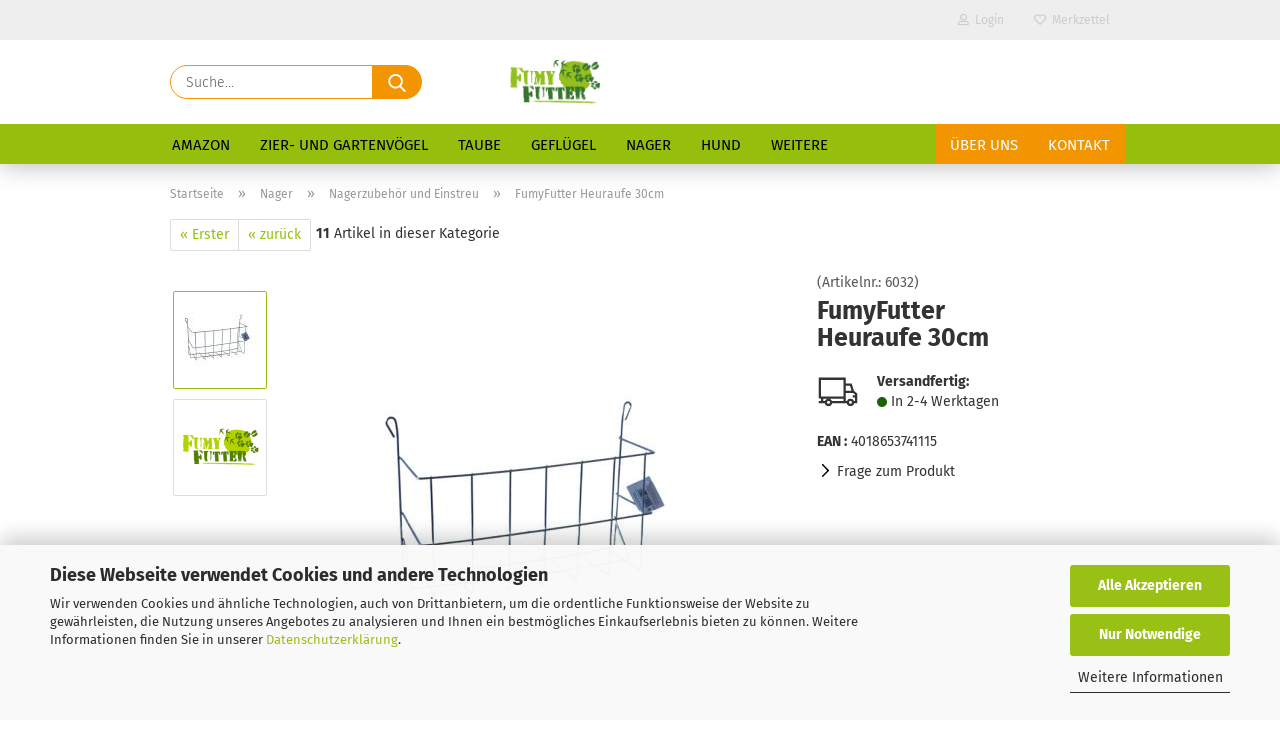

--- FILE ---
content_type: text/html; charset=utf-8
request_url: https://www.fumyfutter.de/fumyfutter-heuraufe-30cm.html
body_size: 21700
content:





	<!DOCTYPE html>
	<html xmlns="http://www.w3.org/1999/xhtml" dir="ltr" lang="de">
		
			<head>
				
					
					<!--

					=========================================================
					Shopsoftware by Gambio GmbH (c) 2005-2021 [www.gambio.de]
					=========================================================

					Gambio GmbH offers you highly scalable E-Commerce-Solutions and Services.
					The Shopsoftware is redistributable under the GNU General Public License (Version 2) [http://www.gnu.org/licenses/gpl-2.0.html].
					based on: E-Commerce Engine Copyright (c) 2006 xt:Commerce, created by Mario Zanier & Guido Winger and licensed under GNU/GPL.
					Information and contribution at http://www.xt-commerce.com

					=========================================================
					Please visit our website: www.gambio.de
					=========================================================

					-->
				

                
    

                    
                

				
					<meta name="viewport" content="width=device-width, initial-scale=1, minimum-scale=1.0" />
				

				
					<meta http-equiv="Content-Type" content="text/html; charset=utf-8" />
		<meta name="language" content="de" />
		<meta name='author' content='Fumy GmbH,Höchstadt,Stephan Fumy' />
		<meta name='google-site-verification' content='lL0TuDUEcFEapfX7QFuHDZn-AmPxExC7ysLT1CmmbHQ' />
		<meta name='page-topic' content='Tierfutter,Tierzubehör,Petshop' />
		<meta name="keywords" content="Taubenfutter,Hühnerfutter,Online,Shop,kaufen,bestellen" />
		<meta name="description" content="Online Shop für Tiernahrung und Tierzubehör." />
		<title>Alles für Dein Tier - FumyFutter Heuraufe 30cm</title>
		<meta property="og:title" content="FumyFutter Heuraufe 30cm" />
		<meta property="og:site_name" content="FumyFutter.de" />
		<meta property="og:locale" content="de_DE" />
		<meta property="og:type" content="product" />
		<meta property="og:description" content="FumyFutter kleine Futterraufe aus Metall

Mit gebogenen Enden für leichte Anbringung an einer Holzwand im Stall.
Abmessungen: (B)30 x (T)10 x (H)15 cm

Artikelnummer:
6032" />
		<meta property="og:image" content="https://www.fumyfutter.de/images/product_images/info_images/6032.jpg" />
		<meta property="og:image" content="https://www.fumyfutter.de/images/product_images/info_images/Fumy-Futter-Logo_Produkt.png" />

				

								
									

				
					<base href="https://www.fumyfutter.de/" />
				

				
											
							<link rel="shortcut icon" href="https://www.fumyfutter.de/images/logos/favicon.ico" type="image/x-icon" />
						
									

				
									

				
					                        
                            <link id="main-css" type="text/css" rel="stylesheet" href="public/theme/styles/system/main.min.css?bust=1768912864" />
                        
									

				
					<meta name="robots" content="index,follow" />
		<link rel="canonical" href="https://www.fumyfutter.de/fumyfutter-heuraufe-30cm.html" />
		<meta property="og:url" content="https://www.fumyfutter.de/fumyfutter-heuraufe-30cm.html">
		<meta name="google-site-verification" content="BM3LgtXVQymIlMJPemllQxh8kZGCAtpWhB00NEU8IzE" />
				

				
									

			</head>
		
		
			<body class="page-product-info"
				  data-gambio-namespace="https://www.fumyfutter.de/public/theme/javascripts/system"
				  data-jse-namespace="https://www.fumyfutter.de/JSEngine/build"
				  data-gambio-controller="initialize"
				  data-gambio-widget="input_number responsive_image_loader transitions header image_maps modal history dropdown core_workarounds anchor"
				  data-input_number-separator=","
					>

				
					
				

				
									

				
									
		




	



	
		<div id="outer-wrapper" >
			
				<header id="header" class="navbar">
					
                







    <div id="topbar-container">

        
                    

        
            <div class="navbar-topbar">
                
                    <nav data-gambio-widget="menu link_crypter" data-menu-switch-element-position="false" data-menu-events='{"desktop": ["click"], "mobile": ["click"]}' data-menu-ignore-class="dropdown-menu">
                        <ul class="nav navbar-nav navbar-right">

                            <li class="navbar-topbar-item">
                                <ul id="secondaryNavigation" class="nav navbar-nav ignore-menu">
                                                                    </ul>

                                <script id="secondaryNavigation-menu-template" type="text/mustache">
                                    
                                        <ul id="secondaryNavigation" class="nav navbar-nav">
                                            <li v-for="(item, index) in items" class="navbar-topbar-item hidden-xs content-manager-item">
                                                <a href="javascript:;" :title="item.title" @click="goTo(item.content)">
                                                    <span class="fa fa-arrow-circle-right visble-xs-block"></span>
                                                    {{item.title}}
                                                </a>
                                            </li>
                                        </ul>
                                    
                                </script>
                            </li>

                            
                                                            

                            
                                                            

                            
                                                            

                            
                                                            

                            
                                                            

                            
                            
                                                                    
                                        <li class="dropdown navbar-topbar-item first">
                                            <a title="Anmeldung" href="/fumyfutter-heuraufe-30cm.html#" class="dropdown-toggle" data-toggle-hover="dropdown">
                                                
                                                                                                            
                                                            <span class="fa fa-user-o"></span>
                                                        
                                                                                                    

                                                &nbsp;Login
                                            </a>
                                            




	<ul class="dropdown-menu dropdown-menu-login arrow-top">
		
			<li class="arrow"></li>
		
		
		
			<li class="dropdown-header hidden-xs">Login</li>
		
		
		
			<li>
				<form action="https://www.fumyfutter.de/login.php?action=process" method="post" class="form-horizontal">
					<input type="hidden" name="return_url" value="https://www.fumyfutter.de/fumyfutter-heuraufe-30cm.html">
					<input type="hidden" name="return_url_hash" value="00b51aa0b9d2dca6a63955bcb15ba9fc1ffb82446b5429877d4c5cd790107ba3">
					
						<div class="form-group">
                            <label for="box-login-dropdown-login-username" class="form-control sr-only">E-Mail</label>
							<input
                                autocomplete="username"
                                type="email"
                                id="box-login-dropdown-login-username"
                                class="form-control"
                                placeholder="E-Mail"
                                name="email_address"
                                aria-label="E-Mail"
                                oninput="this.setCustomValidity('')"
                                oninvalid="this.setCustomValidity('Bitte geben Sie eine korrekte Emailadresse ein')"
                            />
						</div>
					
					
                        <div class="form-group password-form-field" data-gambio-widget="show_password">
                            <label for="box-login-dropdown-login-password" class="form-control sr-only">Passwort</label>
                            <input autocomplete="current-password" type="password" id="box-login-dropdown-login-password" class="form-control" placeholder="Passwort" name="password" />
                            <button class="btn show-password hidden" type="button">
                                <i class="fa fa-eye" aria-hidden="true"></i>
                                <span class="sr-only">Toggle Password View</span>
                            </button>
                        </div>
					
					
						<div class="dropdown-footer row">
							
	
								
									<input type="submit" class="btn btn-primary btn-block" value="Anmelden" />
								
								<ul>
									
										<li>
											<a title="Konto erstellen" href="https://www.fumyfutter.de/shop.php?do=CreateRegistree">
												Konto erstellen
											</a>
										</li>
									
									
										<li>
											<a title="Passwort vergessen?" href="https://www.fumyfutter.de/password_double_opt.php">
												Passwort vergessen?
											</a>
										</li>
									
								</ul>
							
	

	
						</div>
					
				</form>
			</li>
		
	</ul>


                                        </li>
                                    
                                                            

                            
                                                                    
                                        <li class="navbar-topbar-item">
                                            <a href="https://www.fumyfutter.de/wish_list.php" title="Merkzettel anzeigen">
                                                
                                                                                                            
                                                            <span class="fa fa-heart-o"></span>
                                                        
                                                                                                    

                                                &nbsp;Merkzettel
                                            </a>
                                        </li>
                                    
                                                            

                            
                        </ul>
                    </nav>
                
            </div>
        
    </div>

    


    <div class="inside">

    <div class="row">

        
                






	<div class="navbar-search collapse">

		
			<form role="search" action="advanced_search_result.php" method="get" data-gambio-widget="live_search">

				<div class="navbar-search-input-group input-group">
					<input type="text" id="search-field-input" name="keywords" placeholder="Suche..." class="form-control search-input" autocomplete="off" />
					
						<button aria-label="Suche..." type="submit">
							<img src="public/theme/images/svgs/search.svg" class="gx-search-input svg--inject" alt="search icon">
						</button>
					
                    <label for="search-field-input" class="control-label sr-only">Suche...</label>
					

				</div>


									<input type="hidden" value="1" name="inc_subcat" />
				
				<div class="search-result-container"></div>

			</form>
		
	</div>


                

        
                                                
            <div class="navbar-header">
                                
                	
		<a class="navbar-brand" href="https://www.fumyfutter.de/" title="FumyFutter.de">
			<img id="main-header-logo" class="img-responsive" src="https://www.fumyfutter.de/images/logos/Fumy%20Futter%20Logo%204K.png" alt="FumyFutter.de-Logo">
		</a>
	
                
                                
                
	
	
		
	
				<button type="button" class="navbar-toggle cart-icon" data-toggle="cart">
			<svg width="24" xmlns="http://www.w3.org/2000/svg" viewBox="0 0 40 40"><defs><style>.cls-1{fill:none;}</style></defs><title>cart</title><g id="Ebene_2" data-name="Ebene 2"><g id="Ebene_1-2" data-name="Ebene 1"><path d="M31,13.66a1.08,1.08,0,0,0-1.07-1H26.08V11.28a6.31,6.31,0,0,0-12.62,0v1.36H9.27a1,1,0,0,0-1,1L5.21,32A3.8,3.8,0,0,0,9,35.8H30.19A3.8,3.8,0,0,0,34,31.94Zm-15.42-1V11.28a4.2,4.2,0,0,1,8.39,0v1.35Zm-1.06,5.59a1.05,1.05,0,0,0,1.06-1.06v-2.4H24v2.4a1.06,1.06,0,0,0,2.12,0v-2.4h2.84L31.86,32a1.68,1.68,0,0,1-1.67,1.68H9a1.67,1.67,0,0,1-1.68-1.61l2.94-17.31h3.19v2.4A1.06,1.06,0,0,0,14.51,18.22Z"/></g></g></svg>
			<span class="cart-products-count hidden">
            0
        </span>
		</button>
	

                
            </div>
        

        
                

        
                

    </div>

</div>
    
    <div id="offcanvas-cart-overlay"></div>
    <div id="offcanvas-cart-content">

        <button aria-label="Warenkorb schließen" data-toggle="cart" class="offcanvas-cart-close c-hamburger c-hamburger--htx">
            <span></span>
            Menü
        </button>
        <!-- layout_header_cart_dropdown begin -->
        



	<ul class="dropdown-menu arrow-top cart-dropdown cart-empty">
		
			<li class="arrow"></li>
		
	
		
					
	
		
            <script>
            function ga4ViewCart() {
                console.log('GA4 is disabled');
            }
        </script>
    
			<li class="cart-dropdown-inside">
		
				
									
				
									
						<div class="cart-empty">
							Sie haben noch keine Artikel in Ihrem Warenkorb.
						</div>
					
								
			</li>
		
	</ul>
        <!-- layout_header_cart_dropdown end -->

    </div>









	<noscript>
		<div class="alert alert-danger noscript-notice" role="alert">
			JavaScript ist in Ihrem Browser deaktiviert. Aktivieren Sie JavaScript, um alle Funktionen des Shops nutzen und alle Inhalte sehen zu können.
		</div>
	</noscript>


    
                     
                                  


	<div id="categories">
		<div class="navbar-collapse collapse">
			
				<nav class="navbar-default navbar-categories" data-gambio-widget="menu">
					
                        <ul class="level-1 nav navbar-nav">
                             
                                                            
                                    <li class="level-1-child" data-id="321">
                                        
                                            <a class="dropdown-toggle" href="https://www.fumyfutter.de/amazon/" title="Amazon">
                                                
                                                    Amazon
                                                
                                                                                            </a>
                                        
                                        
                                                                                    
                                    </li>
                                
                                                            
                                    <li class="dropdown level-1-child" data-id="4">
                                        
                                            <a class="dropdown-toggle" href="https://www.fumyfutter.de/ziervogel/" title="Zier- und Gartenvögel">
                                                
                                                    Zier- und Gartenvögel
                                                
                                                                                            </a>
                                        
                                        
                                                                                            
                                                    <ul data-level="2" class="level-2 dropdown-menu dropdown-menu-child">
                                                        
                                                            <li class="enter-category hidden-sm hidden-md hidden-lg show-more">
                                                                
                                                                    <a class="dropdown-toggle" href="https://www.fumyfutter.de/ziervogel/" title="Zier- und Gartenvögel">
                                                                        
                                                                            Zier- und Gartenvögel anzeigen
                                                                        
                                                                    </a>
                                                                
                                                            </li>
                                                        

                                                                                                                                                                                                                                                                                                                                                                                                                                                                                                                                                                                                                                                                                                                                                                                                        
                                                        
                                                                                                                            
                                                                    <li class="dropdown level-2-child">
                                                                        <a href="https://www.fumyfutter.de/ziervogel/vogelfutter-214/" title="Ziervogelfutter">
                                                                            Ziervogelfutter
                                                                        </a>
                                                                                                                                                    <ul  data-level="3" class="level-3 dropdown-menu dropdown-menu-child">
                                                                                <li class="enter-category">
                                                                                    <a href="https://www.fumyfutter.de/ziervogel/vogelfutter-214/" title="Ziervogelfutter" class="dropdown-toggle">
                                                                                        Ziervogelfutter anzeigen
                                                                                    </a>
                                                                                </li>
                                                                                                                                                                    
                                                                                        <li class="level-3-child">
                                                                                            <a href="https://www.fumyfutter.de/ziervogel/vogelfutter-214/wellensittiche/" title="Wellensittiche">
                                                                                                Wellensittiche
                                                                                            </a>
                                                                                        </li>
                                                                                    
                                                                                                                                                                    
                                                                                        <li class="level-3-child">
                                                                                            <a href="https://www.fumyfutter.de/ziervogel/vogelfutter-214/kanarienvoegel/" title="Kanarienvögel">
                                                                                                Kanarienvögel
                                                                                            </a>
                                                                                        </li>
                                                                                    
                                                                                                                                                                    
                                                                                        <li class="level-3-child">
                                                                                            <a href="https://www.fumyfutter.de/ziervogel/vogelfutter-214/agaporniden-und-neophemen/" title="Agaporniden und Neophemen">
                                                                                                Agaporniden und Neophemen
                                                                                            </a>
                                                                                        </li>
                                                                                    
                                                                                                                                                                    
                                                                                        <li class="level-3-child">
                                                                                            <a href="https://www.fumyfutter.de/ziervogel/vogelfutter-214/tropenvoegel-und-exoten/" title="Exoten">
                                                                                                Exoten
                                                                                            </a>
                                                                                        </li>
                                                                                    
                                                                                                                                                                    
                                                                                        <li class="level-3-child">
                                                                                            <a href="https://www.fumyfutter.de/ziervogel/vogelfutter-214/domestizierte-waldvoegel-zeisige-und-stieglitze/" title="Waldvögel">
                                                                                                Waldvögel
                                                                                            </a>
                                                                                        </li>
                                                                                    
                                                                                                                                                                    
                                                                                        <li class="level-3-child">
                                                                                            <a href="https://www.fumyfutter.de/ziervogel/vogelfutter-214/grosssittiche/" title="Großsittiche">
                                                                                                Großsittiche
                                                                                            </a>
                                                                                        </li>
                                                                                    
                                                                                                                                                                    
                                                                                        <li class="level-3-child">
                                                                                            <a href="https://www.fumyfutter.de/ziervogel/vogelfutter-214/papageien/" title="Papageien">
                                                                                                Papageien
                                                                                            </a>
                                                                                        </li>
                                                                                    
                                                                                                                                                                    
                                                                                        <li class="level-3-child">
                                                                                            <a href="https://www.fumyfutter.de/ziervogel/vogelfutter-214/eifutter-fuer-jungvoegel/" title="Eifutter">
                                                                                                Eifutter
                                                                                            </a>
                                                                                        </li>
                                                                                    
                                                                                                                                                                    
                                                                                        <li class="level-3-child">
                                                                                            <a href="https://www.fumyfutter.de/ziervogel/vogelfutter-214/einzelsaaten-ziervoegel/" title="Einzelsaaten Ziervögel">
                                                                                                Einzelsaaten Ziervögel
                                                                                            </a>
                                                                                        </li>
                                                                                    
                                                                                                                                                            </ul>
                                                                                                                                            </li>
                                                                
                                                                                                                            
                                                                    <li class="dropdown level-2-child">
                                                                        <a href="https://www.fumyfutter.de/ziervogel/gartenvoegel/" title="Gartenvogelfutter">
                                                                            Gartenvogelfutter
                                                                        </a>
                                                                                                                                                    <ul  data-level="3" class="level-3 dropdown-menu dropdown-menu-child">
                                                                                <li class="enter-category">
                                                                                    <a href="https://www.fumyfutter.de/ziervogel/gartenvoegel/" title="Gartenvogelfutter" class="dropdown-toggle">
                                                                                        Gartenvogelfutter anzeigen
                                                                                    </a>
                                                                                </li>
                                                                                                                                                                    
                                                                                        <li class="level-3-child">
                                                                                            <a href="https://www.fumyfutter.de/ziervogel/gartenvoegel/ganzjahresfutter/" title="Ganzjahresfutter">
                                                                                                Ganzjahresfutter
                                                                                            </a>
                                                                                        </li>
                                                                                    
                                                                                                                                                                    
                                                                                        <li class="level-3-child">
                                                                                            <a href="https://www.fumyfutter.de/ziervogel/gartenvoegel/winterfutter/" title="Winterfutter">
                                                                                                Winterfutter
                                                                                            </a>
                                                                                        </li>
                                                                                    
                                                                                                                                                            </ul>
                                                                                                                                            </li>
                                                                
                                                                                                                            
                                                                    <li class="level-2-child">
                                                                        <a href="https://www.fumyfutter.de/ziervogel/vogelsnacks/" title="Vitamine und Mineralien">
                                                                            Vitamine und Mineralien
                                                                        </a>
                                                                                                                                            </li>
                                                                
                                                            
                                                        
                                                        
                                                            <li class="enter-category hidden-more hidden-xs">
                                                                <a class="dropdown-toggle col-xs-6"
                                                                   href="https://www.fumyfutter.de/ziervogel/"
                                                                   title="Zier- und Gartenvögel">Zier- und Gartenvögel anzeigen</a>
                                                                <span class="close-menu-container col-xs-6">
                                                        <span class="close-flyout"><i class="fa fa-close"></i></span>
                                                    </span>
                                                            </li>
                                                        
                                                    </ul>
                                                
                                                                                    
                                    </li>
                                
                                                            
                                    <li class="dropdown level-1-child" data-id="3">
                                        
                                            <a class="dropdown-toggle" href="https://www.fumyfutter.de/tauben/" title="Taube">
                                                
                                                    Taube
                                                
                                                                                            </a>
                                        
                                        
                                                                                            
                                                    <ul data-level="2" class="level-2 dropdown-menu dropdown-menu-child">
                                                        
                                                            <li class="enter-category hidden-sm hidden-md hidden-lg show-more">
                                                                
                                                                    <a class="dropdown-toggle" href="https://www.fumyfutter.de/tauben/" title="Taube">
                                                                        
                                                                            Taube anzeigen
                                                                        
                                                                    </a>
                                                                
                                                            </li>
                                                        

                                                                                                                                                                                                                                                                                                                                                                                                                                                                                                                                                        
                                                        
                                                                                                                            
                                                                    <li class="dropdown level-2-child">
                                                                        <a href="https://www.fumyfutter.de/tauben/taubenfutter/" title="Taubenfutter">
                                                                            Taubenfutter
                                                                        </a>
                                                                                                                                                    <ul  data-level="3" class="level-3 dropdown-menu dropdown-menu-child">
                                                                                <li class="enter-category">
                                                                                    <a href="https://www.fumyfutter.de/tauben/taubenfutter/" title="Taubenfutter" class="dropdown-toggle">
                                                                                        Taubenfutter anzeigen
                                                                                    </a>
                                                                                </li>
                                                                                                                                                                    
                                                                                        <li class="level-3-child">
                                                                                            <a href="https://www.fumyfutter.de/tauben/taubenfutter/ganzjahresfutter-261/" title="Ganzjahresfutter">
                                                                                                Ganzjahresfutter
                                                                                            </a>
                                                                                        </li>
                                                                                    
                                                                                                                                                                    
                                                                                        <li class="level-3-child">
                                                                                            <a href="https://www.fumyfutter.de/tauben/taubenfutter/category-233/" title="Rassetauben">
                                                                                                Rassetauben
                                                                                            </a>
                                                                                        </li>
                                                                                    
                                                                                                                                                                    
                                                                                        <li class="level-3-child">
                                                                                            <a href="https://www.fumyfutter.de/tauben/taubenfutter/jungtaube-futter/" title="Aufzucht und Jungtauben">
                                                                                                Aufzucht und Jungtauben
                                                                                            </a>
                                                                                        </li>
                                                                                    
                                                                                                                                                                    
                                                                                        <li class="level-3-child">
                                                                                            <a href="https://www.fumyfutter.de/tauben/taubenfutter/zucht/" title="Zucht, Reise, Mauser">
                                                                                                Zucht, Reise, Mauser
                                                                                            </a>
                                                                                        </li>
                                                                                    
                                                                                                                                                                    
                                                                                        <li class="level-3-child">
                                                                                            <a href="https://www.fumyfutter.de/tauben/taubenfutter/reise-und-zucht/" title="Taubengrit und Mineralien">
                                                                                                Taubengrit und Mineralien
                                                                                            </a>
                                                                                        </li>
                                                                                    
                                                                                                                                                                    
                                                                                        <li class="level-3-child">
                                                                                            <a href="https://www.fumyfutter.de/tauben/taubenfutter/einzelsaaten-fuer-tauben/" title="Einzelsaaten für Tauben">
                                                                                                Einzelsaaten für Tauben
                                                                                            </a>
                                                                                        </li>
                                                                                    
                                                                                                                                                            </ul>
                                                                                                                                            </li>
                                                                
                                                                                                                            
                                                                    <li class="dropdown level-2-child">
                                                                        <a href="https://www.fumyfutter.de/tauben/Taubenzubehoer/" title="Taubenzubehör">
                                                                            Taubenzubehör
                                                                        </a>
                                                                                                                                                    <ul  data-level="3" class="level-3 dropdown-menu dropdown-menu-child">
                                                                                <li class="enter-category">
                                                                                    <a href="https://www.fumyfutter.de/tauben/Taubenzubehoer/" title="Taubenzubehör" class="dropdown-toggle">
                                                                                        Taubenzubehör anzeigen
                                                                                    </a>
                                                                                </li>
                                                                                                                                                                    
                                                                                        <li class="level-3-child">
                                                                                            <a href="https://www.fumyfutter.de/tauben/Taubenzubehoer/fumyfutter-132/" title="Futterrinnen und Futtertröge">
                                                                                                Futterrinnen und Futtertröge
                                                                                            </a>
                                                                                        </li>
                                                                                    
                                                                                                                                                                    
                                                                                        <li class="level-3-child">
                                                                                            <a href="https://www.fumyfutter.de/tauben/Taubenzubehoer/interex/" title="Taubentränken">
                                                                                                Taubentränken
                                                                                            </a>
                                                                                        </li>
                                                                                    
                                                                                                                                                                    
                                                                                        <li class="level-3-child">
                                                                                            <a href="https://www.fumyfutter.de/tauben/Taubenzubehoer/klaus-140/" title="Taubenbadewannen">
                                                                                                Taubenbadewannen
                                                                                            </a>
                                                                                        </li>
                                                                                    
                                                                                                                                                                    
                                                                                        <li class="level-3-child">
                                                                                            <a href="https://www.fumyfutter.de/tauben/Taubenzubehoer/natural-143/" title="Reinigung">
                                                                                                Reinigung
                                                                                            </a>
                                                                                        </li>
                                                                                    
                                                                                                                                                                    
                                                                                        <li class="level-3-child">
                                                                                            <a href="https://www.fumyfutter.de/tauben/Taubenzubehoer/transport/" title="Taubenkörbe">
                                                                                                Taubenkörbe
                                                                                            </a>
                                                                                        </li>
                                                                                    
                                                                                                                                                                    
                                                                                        <li class="level-3-child">
                                                                                            <a href="https://www.fumyfutter.de/tauben/Taubenzubehoer/taubenzubehoer/" title="Taubenschlag Zubehör">
                                                                                                Taubenschlag Zubehör
                                                                                            </a>
                                                                                        </li>
                                                                                    
                                                                                                                                                                    
                                                                                        <li class="level-3-child">
                                                                                            <a href="https://www.fumyfutter.de/tauben/Taubenzubehoer/nisthilfen/" title="Nisthilfen">
                                                                                                Nisthilfen
                                                                                            </a>
                                                                                        </li>
                                                                                    
                                                                                                                                                                    
                                                                                        <li class="level-3-child">
                                                                                            <a href="https://www.fumyfutter.de/tauben/Taubenzubehoer/clips-und-bandringe/" title="Clips- und Bandringe">
                                                                                                Clips- und Bandringe
                                                                                            </a>
                                                                                        </li>
                                                                                    
                                                                                                                                                                    
                                                                                        <li class="level-3-child">
                                                                                            <a href="https://www.fumyfutter.de/tauben/Taubenzubehoer/sitzbrettchen/" title="Sitzbrettchen">
                                                                                                Sitzbrettchen
                                                                                            </a>
                                                                                        </li>
                                                                                    
                                                                                                                                                            </ul>
                                                                                                                                            </li>
                                                                
                                                            
                                                        
                                                        
                                                            <li class="enter-category hidden-more hidden-xs">
                                                                <a class="dropdown-toggle col-xs-6"
                                                                   href="https://www.fumyfutter.de/tauben/"
                                                                   title="Taube">Taube anzeigen</a>
                                                                <span class="close-menu-container col-xs-6">
                                                        <span class="close-flyout"><i class="fa fa-close"></i></span>
                                                    </span>
                                                            </li>
                                                        
                                                    </ul>
                                                
                                                                                    
                                    </li>
                                
                                                            
                                    <li class="dropdown level-1-child" data-id="2">
                                        
                                            <a class="dropdown-toggle" href="https://www.fumyfutter.de/Gefluegel/" title="Geflügel">
                                                
                                                    Geflügel
                                                
                                                                                            </a>
                                        
                                        
                                                                                            
                                                    <ul data-level="2" class="level-2 dropdown-menu dropdown-menu-child">
                                                        
                                                            <li class="enter-category hidden-sm hidden-md hidden-lg show-more">
                                                                
                                                                    <a class="dropdown-toggle" href="https://www.fumyfutter.de/Gefluegel/" title="Geflügel">
                                                                        
                                                                            Geflügel anzeigen
                                                                        
                                                                    </a>
                                                                
                                                            </li>
                                                        

                                                                                                                                                                                                                                                                                                                                                                                                                                                                                                                                                        
                                                        
                                                                                                                            
                                                                    <li class="dropdown level-2-child">
                                                                        <a href="https://www.fumyfutter.de/Gefluegel/rassegefluegel/" title="Geflügelfutter">
                                                                            Geflügelfutter
                                                                        </a>
                                                                                                                                                    <ul  data-level="3" class="level-3 dropdown-menu dropdown-menu-child">
                                                                                <li class="enter-category">
                                                                                    <a href="https://www.fumyfutter.de/Gefluegel/rassegefluegel/" title="Geflügelfutter" class="dropdown-toggle">
                                                                                        Geflügelfutter anzeigen
                                                                                    </a>
                                                                                </li>
                                                                                                                                                                    
                                                                                        <li class="level-3-child">
                                                                                            <a href="https://www.fumyfutter.de/Gefluegel/rassegefluegel/kueken-und-jungtiere/" title="Starter, Küken- und Jungtierfutter">
                                                                                                Starter, Küken- und Jungtierfutter
                                                                                            </a>
                                                                                        </li>
                                                                                    
                                                                                                                                                                    
                                                                                        <li class="level-3-child">
                                                                                            <a href="https://www.fumyfutter.de/Gefluegel/rassegefluegel/huehner-151/" title="Alleinfutter - Erhaltung">
                                                                                                Alleinfutter - Erhaltung
                                                                                            </a>
                                                                                        </li>
                                                                                    
                                                                                                                                                                    
                                                                                        <li class="level-3-child">
                                                                                            <a href="https://www.fumyfutter.de/Gefluegel/rassegefluegel/legemehl-und-legekorn/" title="Körnermischungen, Legemehl u. Legekorn">
                                                                                                Körnermischungen, Legemehl u. Legekorn
                                                                                            </a>
                                                                                        </li>
                                                                                    
                                                                                                                                                                    
                                                                                        <li class="level-3-child">
                                                                                            <a href="https://www.fumyfutter.de/Gefluegel/rassegefluegel/puten/" title="Alleinfutter - Mast">
                                                                                                Alleinfutter - Mast
                                                                                            </a>
                                                                                        </li>
                                                                                    
                                                                                                                                                                    
                                                                                        <li class="level-3-child">
                                                                                            <a href="https://www.fumyfutter.de/Gefluegel/rassegefluegel/wildgefluegel/" title="Proteine, Vitamine, Mineralstoffe">
                                                                                                Proteine, Vitamine, Mineralstoffe
                                                                                            </a>
                                                                                        </li>
                                                                                    
                                                                                                                                                            </ul>
                                                                                                                                            </li>
                                                                
                                                                                                                            
                                                                    <li class="dropdown level-2-child">
                                                                        <a href="https://www.fumyfutter.de/Gefluegel/gefluegelzubehoer-158/" title="Geflügelzubehör">
                                                                            Geflügelzubehör
                                                                        </a>
                                                                                                                                                    <ul  data-level="3" class="level-3 dropdown-menu dropdown-menu-child">
                                                                                <li class="enter-category">
                                                                                    <a href="https://www.fumyfutter.de/Gefluegel/gefluegelzubehoer-158/" title="Geflügelzubehör" class="dropdown-toggle">
                                                                                        Geflügelzubehör anzeigen
                                                                                    </a>
                                                                                </li>
                                                                                                                                                                    
                                                                                        <li class="level-3-child">
                                                                                            <a href="https://www.fumyfutter.de/Gefluegel/gefluegelzubehoer-158/nesteier/" title="Nesteier">
                                                                                                Nesteier
                                                                                            </a>
                                                                                        </li>
                                                                                    
                                                                                                                                                                    
                                                                                        <li class="level-3-child">
                                                                                            <a href="https://www.fumyfutter.de/Gefluegel/gefluegelzubehoer-158/waeremstrahler/" title="Strahler und Wärmeplatten">
                                                                                                Strahler und Wärmeplatten
                                                                                            </a>
                                                                                        </li>
                                                                                    
                                                                                                                                                                    
                                                                                        <li class="level-3-child">
                                                                                            <a href="https://www.fumyfutter.de/Gefluegel/gefluegelzubehoer-158/clipsringe-u-spiralringe/" title="Clips- und Spiralringe">
                                                                                                Clips- und Spiralringe
                                                                                            </a>
                                                                                        </li>
                                                                                    
                                                                                                                                                                    
                                                                                        <li class="level-3-child">
                                                                                            <a href="https://www.fumyfutter.de/Gefluegel/gefluegelzubehoer-158/mistkratzer/" title="Reinigungswerkzeuge">
                                                                                                Reinigungswerkzeuge
                                                                                            </a>
                                                                                        </li>
                                                                                    
                                                                                                                                                            </ul>
                                                                                                                                            </li>
                                                                
                                                            
                                                        
                                                        
                                                            <li class="enter-category hidden-more hidden-xs">
                                                                <a class="dropdown-toggle col-xs-6"
                                                                   href="https://www.fumyfutter.de/Gefluegel/"
                                                                   title="Geflügel">Geflügel anzeigen</a>
                                                                <span class="close-menu-container col-xs-6">
                                                        <span class="close-flyout"><i class="fa fa-close"></i></span>
                                                    </span>
                                                            </li>
                                                        
                                                    </ul>
                                                
                                                                                    
                                    </li>
                                
                                                            
                                    <li class="dropdown level-1-child" data-id="6">
                                        
                                            <a class="dropdown-toggle" href="https://www.fumyfutter.de/nager/" title="Nager">
                                                
                                                    Nager
                                                
                                                                                            </a>
                                        
                                        
                                                                                            
                                                    <ul data-level="2" class="level-2 dropdown-menu dropdown-menu-child">
                                                        
                                                            <li class="enter-category hidden-sm hidden-md hidden-lg show-more">
                                                                
                                                                    <a class="dropdown-toggle" href="https://www.fumyfutter.de/nager/" title="Nager">
                                                                        
                                                                            Nager anzeigen
                                                                        
                                                                    </a>
                                                                
                                                            </li>
                                                        

                                                                                                                                                                                                                                                                                                                                                                                                                                                                                                                                                                                                                                                                                                                                                                                                        
                                                        
                                                                                                                            
                                                                    <li class="dropdown level-2-child">
                                                                        <a href="https://www.fumyfutter.de/nager/fumyfutter-112/" title="Nagerfutter">
                                                                            Nagerfutter
                                                                        </a>
                                                                                                                                                    <ul  data-level="3" class="level-3 dropdown-menu dropdown-menu-child">
                                                                                <li class="enter-category">
                                                                                    <a href="https://www.fumyfutter.de/nager/fumyfutter-112/" title="Nagerfutter" class="dropdown-toggle">
                                                                                        Nagerfutter anzeigen
                                                                                    </a>
                                                                                </li>
                                                                                                                                                                    
                                                                                        <li class="level-3-child">
                                                                                            <a href="https://www.fumyfutter.de/nager/fumyfutter-112/nagerfutter/" title="Kaninchen">
                                                                                                Kaninchen
                                                                                            </a>
                                                                                        </li>
                                                                                    
                                                                                                                                                                    
                                                                                        <li class="level-3-child">
                                                                                            <a href="https://www.fumyfutter.de/nager/fumyfutter-112/nager-einstreu/" title="Meerschweinchen">
                                                                                                Meerschweinchen
                                                                                            </a>
                                                                                        </li>
                                                                                    
                                                                                                                                                                    
                                                                                        <li class="level-3-child">
                                                                                            <a href="https://www.fumyfutter.de/nager/fumyfutter-112/futtermischungen-fuer-nager/" title="Wiesenheu, Müsli und Nagermischungen">
                                                                                                Wiesenheu, Müsli und Nagermischungen
                                                                                            </a>
                                                                                        </li>
                                                                                    
                                                                                                                                                            </ul>
                                                                                                                                            </li>
                                                                
                                                                                                                            
                                                                    <li class="level-2-child">
                                                                        <a href="https://www.fumyfutter.de/nager/claus-114/" title="Vitamine und Snacks">
                                                                            Vitamine und Snacks
                                                                        </a>
                                                                                                                                            </li>
                                                                
                                                                                                                            
                                                                    <li class="level-2-child active">
                                                                        <a href="https://www.fumyfutter.de/nager/chipsi/" title="Nagerzubehör und Einstreu">
                                                                            Nagerzubehör und Einstreu
                                                                        </a>
                                                                                                                                            </li>
                                                                
                                                            
                                                        
                                                        
                                                            <li class="enter-category hidden-more hidden-xs">
                                                                <a class="dropdown-toggle col-xs-6"
                                                                   href="https://www.fumyfutter.de/nager/"
                                                                   title="Nager">Nager anzeigen</a>
                                                                <span class="close-menu-container col-xs-6">
                                                        <span class="close-flyout"><i class="fa fa-close"></i></span>
                                                    </span>
                                                            </li>
                                                        
                                                    </ul>
                                                
                                                                                    
                                    </li>
                                
                                                            
                                    <li class="dropdown level-1-child" data-id="8">
                                        
                                            <a class="dropdown-toggle" href="https://www.fumyfutter.de/hund/" title="Hund">
                                                
                                                    Hund
                                                
                                                                                            </a>
                                        
                                        
                                                                                            
                                                    <ul data-level="2" class="level-2 dropdown-menu dropdown-menu-child">
                                                        
                                                            <li class="enter-category hidden-sm hidden-md hidden-lg show-more">
                                                                
                                                                    <a class="dropdown-toggle" href="https://www.fumyfutter.de/hund/" title="Hund">
                                                                        
                                                                            Hund anzeigen
                                                                        
                                                                    </a>
                                                                
                                                            </li>
                                                        

                                                                                                                                                                                                                                                                                                                                                                                                                                                                                                                                                        
                                                        
                                                                                                                            
                                                                    <li class="level-2-child">
                                                                        <a href="https://www.fumyfutter.de/hund/trockenfutter/" title="Trockenfutter">
                                                                            Trockenfutter
                                                                        </a>
                                                                                                                                            </li>
                                                                
                                                                                                                            
                                                                    <li class="level-2-child">
                                                                        <a href="https://www.fumyfutter.de/hund/hundesnacks-und-vitamine/" title="Kauartikel und Hundesnacks">
                                                                            Kauartikel und Hundesnacks
                                                                        </a>
                                                                                                                                            </li>
                                                                
                                                            
                                                        
                                                        
                                                            <li class="enter-category hidden-more hidden-xs">
                                                                <a class="dropdown-toggle col-xs-6"
                                                                   href="https://www.fumyfutter.de/hund/"
                                                                   title="Hund">Hund anzeigen</a>
                                                                <span class="close-menu-container col-xs-6">
                                                        <span class="close-flyout"><i class="fa fa-close"></i></span>
                                                    </span>
                                                            </li>
                                                        
                                                    </ul>
                                                
                                                                                    
                                    </li>
                                
                                                            
                                    <li class="dropdown level-1-child" data-id="11">
                                        
                                            <a class="dropdown-toggle" href="https://www.fumyfutter.de/wild/" title="Wild-, Nutz- u. Zootiere">
                                                
                                                    Wild-, Nutz- u. Zootiere
                                                
                                                                                            </a>
                                        
                                        
                                                                                            
                                                    <ul data-level="2" class="level-2 dropdown-menu dropdown-menu-child">
                                                        
                                                            <li class="enter-category hidden-sm hidden-md hidden-lg show-more">
                                                                
                                                                    <a class="dropdown-toggle" href="https://www.fumyfutter.de/wild/" title="Wild-, Nutz- u. Zootiere">
                                                                        
                                                                            Wild-, Nutz- u. Zootiere anzeigen
                                                                        
                                                                    </a>
                                                                
                                                            </li>
                                                        

                                                                                                                                                                                                                                                                                                                                                                                                                                                                                                                                                                                                                                                                                                                                                                                                                                                                                                                                                                                                                                                        
                                                        
                                                                                                                            
                                                                    <li class="level-2-child">
                                                                        <a href="https://www.fumyfutter.de/wild/elch-und-rentier/" title="Elch und Rentier">
                                                                            Elch und Rentier
                                                                        </a>
                                                                                                                                            </li>
                                                                
                                                                                                                            
                                                                    <li class="level-2-child">
                                                                        <a href="https://www.fumyfutter.de/wild/damwild-rotwild-mufflon/" title="Damwild, Rotwild, Mufflon">
                                                                            Damwild, Rotwild, Mufflon
                                                                        </a>
                                                                                                                                            </li>
                                                                
                                                                                                                            
                                                                    <li class="level-2-child">
                                                                        <a href="https://www.fumyfutter.de/wild/eichhoernchen/" title="Eichhörnchen">
                                                                            Eichhörnchen
                                                                        </a>
                                                                                                                                            </li>
                                                                
                                                                                                                            
                                                                    <li class="level-2-child">
                                                                        <a href="https://www.fumyfutter.de/wild/automatenfutter/" title="Automatenfutter">
                                                                            Automatenfutter
                                                                        </a>
                                                                                                                                            </li>
                                                                
                                                            
                                                        
                                                        
                                                            <li class="enter-category hidden-more hidden-xs">
                                                                <a class="dropdown-toggle col-xs-6"
                                                                   href="https://www.fumyfutter.de/wild/"
                                                                   title="Wild-, Nutz- u. Zootiere">Wild-, Nutz- u. Zootiere anzeigen</a>
                                                                <span class="close-menu-container col-xs-6">
                                                        <span class="close-flyout"><i class="fa fa-close"></i></span>
                                                    </span>
                                                            </li>
                                                        
                                                    </ul>
                                                
                                                                                    
                                    </li>
                                
                                                            
                                    <li class="dropdown level-1-child" data-id="10">
                                        
                                            <a class="dropdown-toggle" href="https://www.fumyfutter.de/pferd/" title="Pferd">
                                                
                                                    Pferd
                                                
                                                                                            </a>
                                        
                                        
                                                                                            
                                                    <ul data-level="2" class="level-2 dropdown-menu dropdown-menu-child">
                                                        
                                                            <li class="enter-category hidden-sm hidden-md hidden-lg show-more">
                                                                
                                                                    <a class="dropdown-toggle" href="https://www.fumyfutter.de/pferd/" title="Pferd">
                                                                        
                                                                            Pferd anzeigen
                                                                        
                                                                    </a>
                                                                
                                                            </li>
                                                        

                                                                                                                                                                                                                                                                                                                                                                                                                                                                                                                                                        
                                                        
                                                                                                                            
                                                                    <li class="level-2-child">
                                                                        <a href="https://www.fumyfutter.de/pferd/pferdefutter/" title="Pferdefutter">
                                                                            Pferdefutter
                                                                        </a>
                                                                                                                                            </li>
                                                                
                                                                                                                            
                                                                    <li class="level-2-child">
                                                                        <a href="https://www.fumyfutter.de/pferd/pferdesnacks/" title="Pferdesnacks">
                                                                            Pferdesnacks
                                                                        </a>
                                                                                                                                            </li>
                                                                
                                                            
                                                        
                                                        
                                                            <li class="enter-category hidden-more hidden-xs">
                                                                <a class="dropdown-toggle col-xs-6"
                                                                   href="https://www.fumyfutter.de/pferd/"
                                                                   title="Pferd">Pferd anzeigen</a>
                                                                <span class="close-menu-container col-xs-6">
                                                        <span class="close-flyout"><i class="fa fa-close"></i></span>
                                                    </span>
                                                            </li>
                                                        
                                                    </ul>
                                                
                                                                                    
                                    </li>
                                
                                                            
                                    <li class="dropdown level-1-child" data-id="103">
                                        
                                            <a class="dropdown-toggle" href="https://www.fumyfutter.de/aquaristik/" title="Aqua / Teich">
                                                
                                                    Aqua / Teich
                                                
                                                                                            </a>
                                        
                                        
                                                                                            
                                                    <ul data-level="2" class="level-2 dropdown-menu dropdown-menu-child">
                                                        
                                                            <li class="enter-category hidden-sm hidden-md hidden-lg show-more">
                                                                
                                                                    <a class="dropdown-toggle" href="https://www.fumyfutter.de/aquaristik/" title="Aqua / Teich">
                                                                        
                                                                            Aqua / Teich anzeigen
                                                                        
                                                                    </a>
                                                                
                                                            </li>
                                                        

                                                                                                                                                                                                                                                                                                        
                                                        
                                                                                                                            
                                                                    <li class="level-2-child">
                                                                        <a href="https://www.fumyfutter.de/aquaristik/zierfische/" title="Zierfische">
                                                                            Zierfische
                                                                        </a>
                                                                                                                                            </li>
                                                                
                                                            
                                                        
                                                        
                                                            <li class="enter-category hidden-more hidden-xs">
                                                                <a class="dropdown-toggle col-xs-6"
                                                                   href="https://www.fumyfutter.de/aquaristik/"
                                                                   title="Aqua / Teich">Aqua / Teich anzeigen</a>
                                                                <span class="close-menu-container col-xs-6">
                                                        <span class="close-flyout"><i class="fa fa-close"></i></span>
                                                    </span>
                                                            </li>
                                                        
                                                    </ul>
                                                
                                                                                    
                                    </li>
                                
                                                            
                                    <li class="dropdown level-1-child" data-id="9">
                                        
                                            <a class="dropdown-toggle" href="https://www.fumyfutter.de/katze/" title="Katze">
                                                
                                                    Katze
                                                
                                                                                            </a>
                                        
                                        
                                                                                            
                                                    <ul data-level="2" class="level-2 dropdown-menu dropdown-menu-child">
                                                        
                                                            <li class="enter-category hidden-sm hidden-md hidden-lg show-more">
                                                                
                                                                    <a class="dropdown-toggle" href="https://www.fumyfutter.de/katze/" title="Katze">
                                                                        
                                                                            Katze anzeigen
                                                                        
                                                                    </a>
                                                                
                                                            </li>
                                                        

                                                                                                                                                                                                                                                                                                                                                                                                                                                                                                                                                        
                                                        
                                                                                                                            
                                                                    <li class="level-2-child">
                                                                        <a href="https://www.fumyfutter.de/katze/katzenfutter/" title="Katzenfutter trocken">
                                                                            Katzenfutter trocken
                                                                        </a>
                                                                                                                                            </li>
                                                                
                                                                                                                            
                                                                    <li class="level-2-child">
                                                                        <a href="https://www.fumyfutter.de/katze/katzenstreu/" title="Katzenstreu">
                                                                            Katzenstreu
                                                                        </a>
                                                                                                                                            </li>
                                                                
                                                            
                                                        
                                                        
                                                            <li class="enter-category hidden-more hidden-xs">
                                                                <a class="dropdown-toggle col-xs-6"
                                                                   href="https://www.fumyfutter.de/katze/"
                                                                   title="Katze">Katze anzeigen</a>
                                                                <span class="close-menu-container col-xs-6">
                                                        <span class="close-flyout"><i class="fa fa-close"></i></span>
                                                    </span>
                                                            </li>
                                                        
                                                    </ul>
                                                
                                                                                    
                                    </li>
                                
                                                            
                                    <li class="level-1-child" data-id="13">
                                        
                                            <a class="dropdown-toggle" href="https://www.fumyfutter.de/einzelsaaten/" title="Einzelsaaten">
                                                
                                                    Einzelsaaten
                                                
                                                                                            </a>
                                        
                                        
                                                                                    
                                    </li>
                                
                            
                            



	
					
				<li id="mainNavigation" class="custom custom-entries hidden-xs">
											
							<a  data-id="top_custom-0"
							   href="https://www.fumyfutter.de/info/ueber-uns.html"
							   							   title="Über uns">
									Über uns
							</a>
						
											
							<a  data-id="top_custom-1"
							   href="https://www.fumyfutter.de/info/mein-kontakt.html"
							   							   title="Kontakt">
									Kontakt
							</a>
						
									</li>
			

            <script id="mainNavigation-menu-template" type="text/mustache">
                
				    <li id="mainNavigation" class="custom custom-entries hidden-xs">
                        <a v-for="(item, index) in items" href="javascript:;" @click="goTo(item.content)">
                            {{item.title}}
                        </a>
                    </li>
                
            </script>

							
					<li class="dropdown custom topmenu-content visible-xs" data-id="top_custom-0">
						
							<a class="dropdown-toggle"
								   href="https://www.fumyfutter.de/info/ueber-uns.html"
								   								   title="Über uns">
								Über uns
							</a>
						
					</li>
				
							
					<li class="dropdown custom topmenu-content visible-xs" data-id="top_custom-1">
						
							<a class="dropdown-toggle"
								   href="https://www.fumyfutter.de/info/mein-kontakt.html"
								   target="_top"								   title="Kontakt">
								Kontakt
							</a>
						
					</li>
				
						


                            
                                <li class="dropdown dropdown-more" style="display: none">
                                    <a class="dropdown-toggle" href="#" title="">
                                        Weitere
                                    </a>
                                    <ul class="level-2 dropdown-menu ignore-menu"></ul>
                                </li>
                            

                        </ul>
                    
                </nav>
			
		</div>
	</div>

             
             
 				</header>
				<button id="meco-overlay-menu-toggle" aria-label="Warenkorb schließen" data-toggle="menu" class="c-hamburger c-hamburger--htx visible-xs-block">
					<span></span> Menü
				</button>
				<div id="meco-overlay-menu">
					
																									<div class="meco-overlay-menu-search">
								






	<div class=" collapse">

		
			<form role="search" action="advanced_search_result.php" method="get" data-gambio-widget="live_search">

				<div class="- ">
					<input type="text" id="search-field-input-overlay" name="keywords" placeholder="Suche..." class="form-control search-input" autocomplete="off" />
					
						<button aria-label="Suche..." type="submit">
							<img src="public/theme/images/svgs/search.svg" class="gx-search-input svg--inject" alt="search icon">
						</button>
					
                    <label for="search-field-input-overlay" class="control-label sr-only">Suche...</label>
					

				</div>


									<input type="hidden" value="1" name="inc_subcat" />
				
				<div class="search-result-container"></div>

			</form>
		
	</div>


							</div>
											
				</div>
			

			
				
				

			
				<div id="wrapper">
					<div class="row">

						
							<div id="main">
								<div class="main-inside">
									
										
	
			<script type="application/ld+json">{"@context":"https:\/\/schema.org","@type":"BreadcrumbList","itemListElement":[{"@type":"ListItem","position":1,"name":"Startseite","item":"https:\/\/www.fumyfutter.de\/"},{"@type":"ListItem","position":2,"name":"Nager","item":"https:\/\/www.fumyfutter.de\/nager\/"},{"@type":"ListItem","position":3,"name":"Nagerzubeh\u00f6r und Einstreu","item":"https:\/\/www.fumyfutter.de\/nager\/chipsi\/"},{"@type":"ListItem","position":4,"name":"FumyFutter Heuraufe 30cm","item":"https:\/\/www.fumyfutter.de\/fumyfutter-heuraufe-30cm.html"}]}</script>
	    
		<div id="breadcrumb_navi">
            				<span class="breadcrumbEntry">
													<a href="https://www.fumyfutter.de/" class="headerNavigation" >
								<span aria-label="Startseite">Startseite</span>
							</a>
											</span>
                <span class="breadcrumbSeparator"> &raquo; </span>            				<span class="breadcrumbEntry">
													<a href="https://www.fumyfutter.de/nager/" class="headerNavigation" >
								<span aria-label="Nager">Nager</span>
							</a>
											</span>
                <span class="breadcrumbSeparator"> &raquo; </span>            				<span class="breadcrumbEntry">
													<a href="https://www.fumyfutter.de/nager/chipsi/" class="headerNavigation" >
								<span aria-label="Nagerzubehör und Einstreu">Nagerzubehör und Einstreu</span>
							</a>
											</span>
                <span class="breadcrumbSeparator"> &raquo; </span>            				<span class="breadcrumbEntry">
													<span aria-label="FumyFutter Heuraufe 30cm">FumyFutter Heuraufe 30cm</span>
                        					</span>
                            		</div>
    


									

									
										<div id="shop-top-banner">
																					</div>
									

									




	
		


	<div id="product_navigation" class="panel-pagination">
		<nav>
			
				<ul class="pagination">
											
							<li>
								<a href="fumyfutter-steinnapf-1-4-l.html">&laquo; Erster</a>
							</li>
						
							
											
							<li>
								<a href="fumyfutter-heuraufe-25cm.html">&laquo; zurück</a>
							</li>
						
							
							
									</ul>
			
			
			
				<span><strong>11</strong> Artikel in dieser Kategorie</span>
			
		</nav>
	</div>

	

		<div class="product-info product-info-default row">
		
		
			<div id="product_image_layer">
			
	<div class="product-info-layer-image">
		<div class="product-info-image-inside">
										


    		<script>
            
            window.addEventListener('DOMContentLoaded', function(){
				$.extend(true, $.magnificPopup.defaults, { 
					tClose: 'Schlie&szlig;en (Esc)', // Alt text on close button
					tLoading: 'L&auml;dt...', // Text that is displayed during loading. Can contain %curr% and %total% keys
					
					gallery: { 
						tPrev: 'Vorgänger (Linke Pfeiltaste)', // Alt text on left arrow
						tNext: 'Nachfolger (Rechte Pfeiltaste)', // Alt text on right arrow
						tCounter: '%curr% von %total%' // Markup for "1 of 7" counter
						
					}
				});
			});
            
		</script>
    



	
			
	
	<div>
		<div id="product-info-layer-image" class="swiper-container" data-gambio-_widget="swiper" data-swiper-target="" data-swiper-controls="#product-info-layer-thumbnails" data-swiper-slider-options='{"breakpoints": [], "initialSlide": 0, "pagination": ".js-product-info-layer-image-pagination", "nextButton": ".js-product-info-layer-image-button-next", "prevButton": ".js-product-info-layer-image-button-prev", "effect": "fade", "autoplay": null, "initialSlide": ""}' >
			<div class="swiper-wrapper" >
			
				
											
															
																	

								
																			
																					
																	

								
									
			<div class="swiper-slide" >
				<div class="swiper-slide-inside ">
									
						<img class="img-responsive"
                                loading="lazy"
								 style="margin-top: 17px;"																src="images/product_images/popup_images/6032.jpg"
								 alt="FumyFutter Heuraufe 30cm"								 title="FumyFutter Heuraufe 30cm"								 data-magnifier-src="images/product_images/original_images/6032.jpg"						/>
					
							</div>
			</div>
	
								
															
																	

								
																			
																					
																	

								
									
			<div class="swiper-slide"  data-index="1">
				<div class="swiper-slide-inside ">
									
						<img class="img-responsive"
                                loading="lazy"
								 style="margin-top: 38px;"																src="images/product_images/popup_images/Fumy-Futter-Logo_Produkt.png"
								 alt="FumyFutter Heuraufe 30cm"								 title="FumyFutter Heuraufe 30cm"								 data-magnifier-src="images/product_images/original_images/Fumy-Futter-Logo_Produkt.png"						/>
					
							</div>
			</div>
	
								
													
									
			</div>
			
			
				<script type="text/mustache">
					<template>
						
							{{#.}}
								<div class="swiper-slide {{className}}">
									<div class="swiper-slide-inside">
										<img loading="lazy" {{{srcattr}}} alt="{{title}}" title="{{title}}" />
									</div>
								</div>
							{{/.}}
						
					</template>
				</script>
			
			
	</div>
	
	
					
				<button class="js-product-info-layer-image-button-prev swiper-button-prev" role="button" tabindex="0" aria-label="vorherige Produkte"></button>
			
			
				<button class="js-product-info-layer-image-button-next swiper-button-next" role="button" tabindex="0" aria-label="nächste Produkte"></button>
			
			
	
	</div>
	
	
			

								</div>
	</div>

				
			<div class="product-info-layer-thumbnails">
				


    		<script>
            
            window.addEventListener('DOMContentLoaded', function(){
				$.extend(true, $.magnificPopup.defaults, { 
					tClose: 'Schlie&szlig;en (Esc)', // Alt text on close button
					tLoading: 'L&auml;dt...', // Text that is displayed during loading. Can contain %curr% and %total% keys
					
					gallery: { 
						tPrev: 'Vorgänger (Linke Pfeiltaste)', // Alt text on left arrow
						tNext: 'Nachfolger (Rechte Pfeiltaste)', // Alt text on right arrow
						tCounter: '%curr% von %total%' // Markup for "1 of 7" counter
						
					}
				});
			});
            
		</script>
    



	
			
	
	<div>
		<div id="product-info-layer-thumbnails" class="swiper-container" data-gambio-_widget="swiper" data-swiper-target="#product-info-layer-image" data-swiper-controls="" data-swiper-slider-options='{"breakpoints": [], "initialSlide": 0, "pagination": ".js-product-info-layer-thumbnails-pagination", "nextButton": ".js-product-info-layer-thumbnails-button-next", "prevButton": ".js-product-info-layer-thumbnails-button-prev", "spaceBetween": 10, "loop": false, "slidesPerView": "auto", "autoplay": null, "initialSlide": ""}' data-swiper-breakpoints="[]">
			<div class="swiper-wrapper" >
			
				
											
															
																	

								
																	

								
									
			<div class="swiper-slide" >
				<div class="swiper-slide-inside ">
									
						<div class="align-middle">
							<img
                                    loading="lazy"
									class="img-responsive"
																		src="images/product_images/gallery_images/6032.jpg"
									 alt="Preview: FumyFutter Heuraufe 30cm"									 title="Preview: FumyFutter Heuraufe 30cm"									 data-magnifier-src="images/product_images/original_images/6032.jpg"							/>
						</div>
					
							</div>
			</div>
	
								
															
																	

								
																	

								
									
			<div class="swiper-slide"  data-index="1">
				<div class="swiper-slide-inside ">
									
						<div class="align-middle">
							<img
                                    loading="lazy"
									class="img-responsive"
																		src="images/product_images/gallery_images/Fumy-Futter-Logo_Produkt.png"
									 alt="Preview: FumyFutter Heuraufe 30cm"									 title="Preview: FumyFutter Heuraufe 30cm"									 data-magnifier-src="images/product_images/original_images/Fumy-Futter-Logo_Produkt.png"							/>
						</div>
					
							</div>
			</div>
	
								
													
									
			</div>
			
			
				<script type="text/mustache">
					<template>
						
							{{#.}}
								<div class="swiper-slide {{className}}">
									<div class="swiper-slide-inside">
										<img loading="lazy" {{{srcattr}}} alt="{{title}}" title="{{title}}" />
									</div>
								</div>
							{{/.}}
						
					</template>
				</script>
			
			
	</div>
	
	
			
	
	</div>
	
	
			

			</div>
		
		

			</div>
					

		
<div class="container-fluid no-gallery-image">
    <div class="row">
        
			<div class="product-info-content col-xs-12" data-gambio-widget="cart_handler" data-cart_handler-page="product-info">

				
<div class="row">
    <div class="clearfix">
        <div class="container">
            
					<div class="row">
						
						
							<div class="product-info-title-mobile  col-xs-12 visible-xs-block visible-sm-block">
								
									<span>FumyFutter Heuraufe 30cm</span>
								

								
<div class="rating-model-row">
        <div class="product-model model-number">
                    (Artikelnr.: <span class="model-number-text">6032</span>)
            </div>
</div>

							</div>
						

						
							
						

						
								
		<div class="product-info-stage col-xs-12 col-md-8">

			<div id="image-collection-container">
					
		<div class="product-info-image has-zoom" data-gambio-widget="image_gallery_lightbox magnifier" data-magnifier-target=".magnifier-target">
			<div class="product-info-image-inside">
				


    		<script>
            
            window.addEventListener('DOMContentLoaded', function(){
				$.extend(true, $.magnificPopup.defaults, { 
					tClose: 'Schlie&szlig;en (Esc)', // Alt text on close button
					tLoading: 'L&auml;dt...', // Text that is displayed during loading. Can contain %curr% and %total% keys
					
					gallery: { 
						tPrev: 'Vorgänger (Linke Pfeiltaste)', // Alt text on left arrow
						tNext: 'Nachfolger (Rechte Pfeiltaste)', // Alt text on right arrow
						tCounter: '%curr% von %total%' // Markup for "1 of 7" counter
						
					}
				});
			});
            
		</script>
    



	
			
	
	<div>
		<div id="product_image_swiper" class="swiper-container" data-gambio-widget="swiper" data-swiper-target="" data-swiper-controls="#product_thumbnail_swiper, #product_thumbnail_swiper_mobile" data-swiper-slider-options='{"breakpoints": [], "initialSlide": 0, "pagination": ".js-product_image_swiper-pagination", "nextButton": ".js-product_image_swiper-button-next", "prevButton": ".js-product_image_swiper-button-prev", "effect": "fade", "autoplay": null}' >
			<div class="swiper-wrapper" >
			
				
											
															
																	

								
																	

								
									
			<div class="swiper-slide" >
				<div class="swiper-slide-inside ">
									
                        <a onclick="return false" href="images/product_images/original_images/6032.jpg" title="FumyFutter Heuraufe 30cm">
							<img class="img-responsive"
                                    loading="lazy"
									 style="margin-top: 17px;"																		src="images/product_images/info_images/6032.jpg"
									 alt="FumyFutter Heuraufe 30cm"									 title="FumyFutter Heuraufe 30cm"									 data-magnifier-src="images/product_images/original_images/6032.jpg"							/>
						</a>
					
							</div>
			</div>
	
								
															
																	

								
																	

								
									
			<div class="swiper-slide"  data-index="1">
				<div class="swiper-slide-inside ">
									
                        <a onclick="return false" href="images/product_images/original_images/Fumy-Futter-Logo_Produkt.png" title="FumyFutter Heuraufe 30cm">
							<img class="img-responsive"
                                    loading="lazy"
									 style="margin-top: 38px;"																		src="images/product_images/info_images/Fumy-Futter-Logo_Produkt.png"
									 alt="FumyFutter Heuraufe 30cm"									 title="FumyFutter Heuraufe 30cm"									 data-magnifier-src="images/product_images/original_images/Fumy-Futter-Logo_Produkt.png"							/>
						</a>
					
							</div>
			</div>
	
								
													
									
			</div>
			
			
				<script type="text/mustache">
					<template>
						
							{{#.}}
								<div class="swiper-slide {{className}}">
									<div class="swiper-slide-inside">
										<img loading="lazy" {{{srcattr}}} alt="{{title}}" title="{{title}}" />
									</div>
								</div>
							{{/.}}
						
					</template>
				</script>
			
			
	</div>
	
	
			
	
	</div>
	
	
			

			</div>
			<input type="hidden" id="current-gallery-hash" value="3edf4fca297ba500953527bf39844750">
		</div>
	

	
		<div class="product-info-thumbnails hidden-xs hidden-sm swiper-vertical">
			


    		<script>
            
            window.addEventListener('DOMContentLoaded', function(){
				$.extend(true, $.magnificPopup.defaults, { 
					tClose: 'Schlie&szlig;en (Esc)', // Alt text on close button
					tLoading: 'L&auml;dt...', // Text that is displayed during loading. Can contain %curr% and %total% keys
					
					gallery: { 
						tPrev: 'Vorgänger (Linke Pfeiltaste)', // Alt text on left arrow
						tNext: 'Nachfolger (Rechte Pfeiltaste)', // Alt text on right arrow
						tCounter: '%curr% von %total%' // Markup for "1 of 7" counter
						
					}
				});
			});
            
		</script>
    



	
			
	
	<div>
		<div id="product_thumbnail_swiper" class="swiper-container" data-gambio-widget="swiper" data-swiper-target="#product_image_swiper" data-swiper-controls="" data-swiper-slider-options='{"breakpoints": [], "initialSlide": 0, "pagination": ".js-product_thumbnail_swiper-pagination", "nextButton": ".js-product_thumbnail_swiper-button-next", "prevButton": ".js-product_thumbnail_swiper-button-prev", "spaceBetween": 10, "loop": false, "direction": "vertical", "slidesPerView": 4, "autoplay": null}' data-swiper-breakpoints="[]">
			<div class="swiper-wrapper" >
			
				
											
															
																	

								
																	

								
									
			<div class="swiper-slide" >
				<div class="swiper-slide-inside vertical">
									
						<div class="align-middle">
							<img
                                    loading="lazy"
									class="img-responsive"
																		src="images/product_images/gallery_images/6032.jpg"
									 alt="Preview: FumyFutter Heuraufe 30cm"									 title="Preview: FumyFutter Heuraufe 30cm"									 data-magnifier-src="images/product_images/original_images/6032.jpg"							/>
						</div>
					
							</div>
			</div>
	
								
															
																	

								
																	

								
									
			<div class="swiper-slide"  data-index="1">
				<div class="swiper-slide-inside vertical">
									
						<div class="align-middle">
							<img
                                    loading="lazy"
									class="img-responsive"
																		src="images/product_images/gallery_images/Fumy-Futter-Logo_Produkt.png"
									 alt="Preview: FumyFutter Heuraufe 30cm"									 title="Preview: FumyFutter Heuraufe 30cm"									 data-magnifier-src="images/product_images/original_images/Fumy-Futter-Logo_Produkt.png"							/>
						</div>
					
							</div>
			</div>
	
								
													
									
			</div>
			
			
				<script type="text/mustache">
					<template>
						
							{{#.}}
								<div class="swiper-slide {{className}}">
									<div class="swiper-slide-inside">
										<img loading="lazy" {{{srcattr}}} alt="{{title}}" title="{{title}}" />
									</div>
								</div>
							{{/.}}
						
					</template>
				</script>
			
			
	</div>
	
	
			
	
	</div>
	
	
			

		</div>
		<div class="product-info-thumbnails-mobile col-xs-12 visible-xs-block visible-sm-block">
			


    		<script>
            
            window.addEventListener('DOMContentLoaded', function(){
				$.extend(true, $.magnificPopup.defaults, { 
					tClose: 'Schlie&szlig;en (Esc)', // Alt text on close button
					tLoading: 'L&auml;dt...', // Text that is displayed during loading. Can contain %curr% and %total% keys
					
					gallery: { 
						tPrev: 'Vorgänger (Linke Pfeiltaste)', // Alt text on left arrow
						tNext: 'Nachfolger (Rechte Pfeiltaste)', // Alt text on right arrow
						tCounter: '%curr% von %total%' // Markup for "1 of 7" counter
						
					}
				});
			});
            
		</script>
    



	
			
	
	<div>
		<div id="product_thumbnail_swiper_mobile" class="swiper-container" data-gambio-widget="swiper" data-swiper-target="#product_image_swiper" data-swiper-controls="" data-swiper-slider-options='{"breakpoints": [], "initialSlide": 0, "pagination": ".js-product_thumbnail_swiper_mobile-pagination", "nextButton": ".js-product_thumbnail_swiper_mobile-button-next", "prevButton": ".js-product_thumbnail_swiper_mobile-button-prev", "spaceBetween": 10, "loop": false, "direction": "horizontal", "slidesPerView": 4, "autoplay": null}' data-swiper-breakpoints="[]">
			<div class="swiper-wrapper" >
			
				
											
															
																	

								
																	

								
									
			<div class="swiper-slide" >
				<div class="swiper-slide-inside ">
									
						<div class="align-vertical">
							<img
                                    loading="lazy"
																		src="images/product_images/gallery_images/6032.jpg"
									 alt="Mobile Preview: FumyFutter Heuraufe 30cm"									 title="Mobile Preview: FumyFutter Heuraufe 30cm"									 data-magnifier-src="images/product_images/original_images/6032.jpg"							/>
						</div>
					
							</div>
			</div>
	
								
															
																	

								
																	

								
									
			<div class="swiper-slide"  data-index="1">
				<div class="swiper-slide-inside ">
									
						<div class="align-vertical">
							<img
                                    loading="lazy"
																		src="images/product_images/gallery_images/Fumy-Futter-Logo_Produkt.png"
									 alt="Mobile Preview: FumyFutter Heuraufe 30cm"									 title="Mobile Preview: FumyFutter Heuraufe 30cm"									 data-magnifier-src="images/product_images/original_images/Fumy-Futter-Logo_Produkt.png"							/>
						</div>
					
							</div>
			</div>
	
								
													
									
			</div>
			
			
				<script type="text/mustache">
					<template>
						
							{{#.}}
								<div class="swiper-slide {{className}}">
									<div class="swiper-slide-inside">
										<img loading="lazy" {{{srcattr}}} alt="{{title}}" title="{{title}}" />
									</div>
								</div>
							{{/.}}
						
					</template>
				</script>
			
			
	</div>
	
	
			
	
	</div>
	
	
			

		</div>
	
			</div>

			
                
							

		</div>
	

						
						
						
														<div class="product-info-details col-xs-12 col-md-4" data-gambio-widget="product_min_height_fix">
				
								
									<div class="loading-overlay"></div>
									<div class="magnifier-overlay"></div>
									<div class="magnifier-target">
										<div class="preloader"></div>
									</div>
								

								

				
								
									
								
								
								
									<form action="product_info.php?gm_boosted_product=%2Ffumyfutter-heuraufe-30cm&amp;products_id=1905&amp;action=add_product" class="form-horizontal js-product-form product-info">
										<input type="hidden" id="update-gallery-hash" name="galleryHash" value="">
										
<div class="rating-model-row">
    <div class="hidden-xs hidden-sm product-rating">
        
                
    </div>
    <div class="hidden-xs hidden-sm product-model model-number">
        	        (Artikelnr.: <span class="model-number-text">6032</span>)
            </div>
</div>

										
										
    
    

											<h1 class="product-info-title-desktop  hidden-xs hidden-sm">FumyFutter Heuraufe 30cm</h1>
										
					
										
																							
<div class="product-definitions">

    
    	
<div class="product-definition-shipping-time">
    <svg xmlns="http://www.w3.org/2000/svg" viewBox="0 0 40 40"><defs><style>.cls-1{fill:none;}</style></defs><title></title><g id="Ebene_2" data-name="Ebene 2"><g id="Ebene_1-2" data-name="Ebene 1"><rect class="cls-1" width="40" height="40"/><path d="M33.28,19h0l-1.87-6H26.5V8H4v17.5H5.81V27.4H4v1.88H9a3.12,3.12,0,0,0,6.12,0H27.31a3.13,3.13,0,0,0,6.13,0H36v-8ZM26.5,14.84H30L31.29,19H26.5ZM12.06,29.9a1.25,1.25,0,1,1,1.25-1.25A1.25,1.25,0,0,1,12.06,29.9Zm12.57-2.5h-9.7a3.13,3.13,0,0,0-5.73,0H7.69V25.53H24.63Zm0-8.43v4.68H5.88V9.9H24.63ZM30.38,29.9a1.25,1.25,0,1,1,1.25-1.25A1.25,1.25,0,0,1,30.38,29.9Zm3.75-7.18H32.25v1.87h1.88V27.4h-.89a3.13,3.13,0,0,0-5.73,0h-1V20.84h6.09l1.54,1.31Z"/></g></g></svg>
    <strong>Versandfertig:</strong><br>
        
    <span class="img-shipping-time">
                        <img src="images/icons/status/green.png" alt="In 2-4 Werktagen" />
                    </span>
    
        
    <span class="products-shipping-time-value">
                    In 2-4 Werktagen 
                </span>
    
    
    
    <a class="js-open-modal text-small abroad-shipping-info" style="display:none" data-modal-type="iframe" data-modal-settings='{"title": "Versandfertig:"}' href="popup/Versand-und-Zahlungsbedingungen.html" rel="nofollow">
        (Mehr Infos zu Lieferzeiten)
    </a>
    
    
    </div>

    

    
    
<div class="product-definition-stock-quantity products-quantity"  style="display: none">
    <strong>Lagerbestand:</strong>
    
    <span class="products-quantity-value">
        
    </span>
    
        
    Stück
    
    </div>

    

    
    <div class="additional-fields-wrapper">
        
            
                            
                    
                                                    
                                <div class="additional-fields-item">
                                    <strong>EAN :</strong>
                                    <span>4018653741115</span>
                                </div>
                            
                                            
                
                    
    
    </div>
    

    
        

    
        
</div>

																					
					
										
											
										
					
										
											
<div class="modifiers-selection">
        </div>

										
					
										
											
										
					
										
											
	
										
					
										
																					
					
										
																					
					
										
                                                                                            <div class="cart-error-msg alert alert-danger" role="alert"></div>
                                            										
					
										

											<div class="price-container">
												
													<div class="price-calc-container" id="attributes-calc-price">

														
															


	<div class="current-price-container">
		
            				<a href="https://www.fumyfutter.de/info/mein-kontakt.html?subject=%3A%20FumyFutter%20Heuraufe%2030cm" class="price-on-request"></a>
			        
	</div>
	
        	

														
							
														
																															
																													
															
    
    
																



	<div class="row">
		<input type="hidden" name="products_id" id="products-id" value="1905" />
		
		
				

		
		

		<div class="product-info-links">
			
							

			
							

			
									
<a class="btn-product-question" data-gambio-widget="product_question" data-product_question-product-id="1905" href="javascript:void(0)">
    Frage zum Produkt
</a>

							
		</div>

		
			<script id="product-details-text-phrases" type="application/json">
				{
					"productsInCartSuffix": " Artikel im Warenkorb", "showCart": "Warenkorb anzeigen"
				}
			</script>
		
	</div>

															
    
	<div class="paypal-installments paypal-installments-product" data-ppinst-pos="product" data-partner-attribution-id="GambioGmbH_Cart_Hub_PPXO"></div>
	<div id="easycredit-ratenrechner-product" class="easycredit-rr-container"
		 data-easycredithub-namespace="GXModules/Gambio/Hub/Build/Shop/Themes/All/Javascript/easycredithub"
		 data-easycredithub-widget="easycreditloader"></div>

														
							
													</div>
												
											</div>
										

					
									</form>
								
							</div>
						
			
						
        </div>
    </div>
</div>
<div class="clearfix product-info-content-wrapper">
    <div class="container">
        <div class="row">
            
							<div class="product-info-description col-md-8" data-gambio-widget="tabs">
								



	
			

	
								

	
					
				<div class="nav-tabs-container has-multi-tabs"
					 data-gambio-widget="tabs">
			
					<!-- Nav tabs -->
					
						<ul class="nav nav-tabs">
							
																	
										<li class="active">
											<a href="#" title="Beschreibung" onclick="return false">
												Beschreibung
											</a>
										</li>
									
															
							
							
															

							
															
							
							
																	<li id="reviews-tab">
										<a href="#" title="" onclick="return false">
											Kundenrezensionen 										</a>
									</li>
															
						</ul>
					
			
					<!-- Tab panes -->
					
						<div class="tab-content">
							
																	
										<div class="tab-pane active">
											
												<div class="tab-heading">
													<a href="#" onclick="return false">Beschreibung</a>
												</div>
											

											
												<div class="tab-body active">
													<strong>FumyFutter kleine Futterraufe aus Metall</strong><br />
<br />
Mit gebogenen Enden f&uuml;r leichte Anbringung an einer Holzwand im Stall.<br />
Abmessungen: (B)30 x (T)10 x (H)15 cm<br />
<br />
<strong>Artikelnummer:</strong><br />
6032

													
														
	
													
												</div>
											
										</div>
									
															
							
							
															

							
															
							
							
																	
										<div class="tab-pane">
											
												<div class="tab-heading">
													<a href="#" onclick="return false">Kundenrezensionen </a>
												</div>
											
											
											
												<div class="tab-body">
													
<div class="product-info-rating-heading">
    <div class="average">
        0,0
    </div>
    


	<span class="rating-stars rating-stars-0" title="Bisher wurden keine Rezensionen zu diesem Produkt abgegeben">
		<span class="gm-star"></span>
		<span class="gm-star"></span>
		<span class="gm-star"></span>
		<span class="gm-star"></span>
		<span class="gm-star"></span>
		<span class="rating-stars-mask">
			<span class="rating-stars-inside">
				<span class="gm-star"></span>
				<span class="gm-star"></span>
				<span class="gm-star"></span>
				<span class="gm-star"></span>
				<span class="gm-star"></span>
			</span>
		</span>
	</span>
</div>
<div id="product-ratings" class="product-info-rating">
    



	<div data-gambio-widget="more_text">
					
							
    
	
			
				<p class="no-rating-hint">Der Artikel wurde noch nicht bewertet. Geben Sie jetzt Ihre Bewertung ab und helfen Sie damit anderen Kunden!</p>
			
    
			
					
				<p class="no-login-hint">Sie müssen angemeldet sein um eine Bewertung abgeben zu können. <a href="login.php">Anmelden</a></p>
			
			</div>

</div>

												</div>
											
										</div>
									
															
						</div>
					
				</div>
			
			

							</div>
						
            
			
						
													
			
						

			
						
            
													
        </div>
    </div>
</div>

			
					</div><!-- // .row -->
				
            
			</div><!-- // .product-info-content -->
		
    </div>
</div>

	
		
<div class="product-info-listings container clearfix" data-gambio-widget="product_hover">
    
	
		
	

	
		
	
	
	
		
	
	
	
			
	
	
			

</div>

	
	</div><!-- // .product-info -->

	

								</div>
							</div>
						

                                                                                                                        							
								
    <aside id="left">
        
                            
                    
        
                    
    </aside>
							
						
						
							<aside id="right">
								
									
								
							</aside>
						

					</div>
				</div>
			

			
				
    	<footer id="footer">
        		
		
			<div class="inside">
				<div class="row">
					
						<div class="footer-col-2"><p>
	<strong>ZAHLUNG UND LIEFERUNG</strong>
</p>

<p>
	<strong>► Vorkasse</strong>
</p>

<p>
	<strong>► PayPal</strong>
</p>

<p>
	<br />
	&nbsp; <img alt="PayPal Logo" src="https://www.paypalobjects.com/webstatic/en_US/i/buttons/PP_logo_h_150x38.png" /><br />
	&nbsp;
</p>

<p>
	Wir liefern per
</p>

<p>
	<strong>Deutsche Post oder DHL</strong><br />
	<br />
	<img alt="" height="35" src="[data-uri]" width="159" />
</p>

<p>
	<img alt="" src="[data-uri]" /><br />
	&nbsp;
</p>						</div>
					
					
						<div class="footer-col-1">


	<div class="box box-content panel panel-default">
		
			<div class="panel-heading">
				
					<span class="panel-title footer-column-title">Info - Service </span>
				
			</div>
		
		
			<div class="panel-body">
				
					<nav>
						
							<ul id="info" class="nav">
																	
										<li>
											
												<a href="https://www.fumyfutter.de/info/impressum.html" title="Impressum">
													Impressum
												</a>
											
										</li>
									
																	
										<li>
											
												<a href="https://www.fumyfutter.de/info/privatsphaere-und-datenschutz.html" title="Privatsphäre und Datenschutz">
													Privatsphäre und Datenschutz
												</a>
											
										</li>
									
																	
										<li>
											
												<a href="https://www.fumyfutter.de/info/mein-kontakt.html" title="Kontakt">
													Kontakt
												</a>
											
										</li>
									
																	
										<li>
											
												<a href="https://www.fumyfutter.de/info/fumyfutter-katalog-download.html" title="FumyFutter Katalog Download">
													FumyFutter Katalog Download
												</a>
											
										</li>
									
															</ul>
						
    
    <ul class="nav">
    <li><a href="javascript:;" trigger-cookie-consent-panel>Cookie Einstellungen</a></li>
</ul>
    

                        <script id="info-menu-template" type="text/mustache">
                            
                                <ul id="info" class="nav">
                                    <li v-for="(item, index) in items">
                                        <a href="javascript:;" @click="goTo(item.content)">
                                            {{item.title}}
                                        </a>
                                    </li>
                                </ul>
                            
                        </script>
					</nav>
				
			</div>
		
	</div>
</div>
					
					
						<div class="footer-col-3"><p>
	<strong>ZOO &amp; CO FUMY Zoofachgesch&auml;ft </strong><br />
	Innerer Schwarzenbacher Ring 1<br />
	91315 H&ouml;chstadt an der Aisch<br />
	Tel.: 09193-507161-0<br />
	<br />
	<strong>&Ouml;ffnungszeiten :</strong><br />
	Mo - Fr&nbsp; 8.00 - 18.30 Uhr<br />
	Sa&nbsp;&nbsp;&nbsp;&nbsp;&nbsp;&nbsp;&nbsp;&nbsp; 8.00 - 14.00 Uhr
</p>
						</div>
					
					
						<div class="footer-col-4"><p>
	<script>
window.addEventListener('load', function() {
var jetzt = new Date(),
jahr = jetzt.getFullYear();
var x = document.getElementById('footer').getElementsByClassName('footer-bottom');
 x[0].innerHTML = 'Der Fumy Futter Shop &copy;' + jahr + " by Gambio";
})
</script><!-- ANFANG --><a href="https://www.shopvote.de/bewertung_fumyfutter_de_10594.html" target="_blank"><img align="bottom" alt="Shopbewertung - fumyfutter.de" border="0" hspace="1" id="svimage-46" src="https://widgets.shopvote.de/view.php?shopid=10594&amp;bn=46" style="max-width:100%" /></a>
</p>

<p>
	&nbsp;&nbsp;&nbsp;&nbsp;&nbsp;&nbsp; Wir freuen wir uns &uuml;ber deine Bewertung!
</p>

<p>
	&nbsp; &nbsp; &nbsp; &nbsp; &nbsp; &nbsp; &nbsp; &nbsp; &nbsp; &nbsp; &nbsp; &nbsp; &nbsp; &nbsp; &nbsp; &nbsp;&nbsp; <a href="https://www.facebook.com/fumyfutter/"><img alt="f_logo_RGB-Hex-Blue_512" class="should-fade lazyautosizes lazyloaded" data-sizes="auto" data-src="https://facebookbrand.com/wp-content/uploads/2019/04/f_logo_RGB-Hex-Blue_512.png?w=512&amp;h=512" data-srcset="https://facebookbrand.com/wp-content/uploads/2019/04/f_logo_RGB-Hex-Blue_512.png?w=512&amp;h=512" sizes="200px" src="images/Logo_Facebook.png" srcset="https://facebookbrand.com/wp-content/uploads/2019/04/f_logo_RGB-Hex-Blue_512.png?w=512&amp;h=512" style="height: 48px; width: 48px;" /></a><br />
	<!-- ENDE -->
</p>
						</div>
					
				</div>
			</div>
		
    
		
		
			<div class="footer-bottom"><a href="https://www.gambio.de" rel="noopener" target="_blank">Webshop erstellen</a> mit Gambio.de &copy; 2025</div>
		
	</footer>
			

			
							

		</div>
	



			
				


	<a class="pageup" data-gambio-widget="pageup" title="Nach oben" href="#" aria-label="Pageupbutton">
		
	</a>
			
			
				
	<div class="layer" style="display: none;">
	
		
	
			<div id="magnific_wrapper">
				<div class="modal-dialog">
					<div class="modal-content">
						{{#title}}
						<div class="modal-header">
							<span class="modal-title">{{title}}</span>
						</div>
						{{/title}}
		
						<div class="modal-body">
							{{{items.src}}}
						</div>
		
						{{#showButtons}}
						<div class="modal-footer">
							{{#buttons}}
							<button type="button" id="button_{{index}}_{{uid}}" data-index="{{index}}" class="btn {{class}}" >{{name}}</button>
							{{/buttons}}
						</div>
						{{/showButtons}}
					</div>
				</div>
			</div>
		
		
			<div id="modal_prompt">
				<div>
					{{#content}}
					<div class="icon">&nbsp;</div>
					<p>{{.}}</p>
					{{/content}}
					<form name="prompt" action="#">
                        <label for="modal-form-field" class="control-label sr-only">Modal form field</label>
						<input type="text" id="modal-form-field" name="input" value="{{value}}" autocomplete="off" />
					</form>
				</div>
			</div>
		
			<div id="modal_alert">
				<div class="white-popup">
					{{#content}}
					<div class="icon">&nbsp;</div>
					<p>{{{.}}}</p>
					{{/content}}
				</div>
			</div>
	
		
		
	</div>
			

			<input type='hidden' id='page_namespace' value='PRODUCT_INFO'/><script src="public/theme/javascripts/system/init-de.min.js?bust=2c8a23d7ddabd95ccea98cf0c248cc26" data-page-token="7610611f40d339b9f22bb20220784abd" id="init-js"></script>
		<script src="public/theme/javascripts/system/Global/scripts.js?bust=2c8a23d7ddabd95ccea98cf0c248cc26"></script>
<script src='GXModules/Gambio/Widgets/Build/Map/Shop/Javascript/MapWidget.min.js'></script>

			<!-- tag::oil-config[] -->
		<script id="oil-configuration" type="application/configuration">
			{
			  "config_version": 1,
			  "advanced_settings": true,
			  "timeout": 0,
			  "iabVendorListUrl": "https://www.fumyfutter.de/shop.php?do=CookieConsentPanelVendorListAjax/List",
			  "only_essentials_button_status": true,
			  "locale": {
				"localeId": "deDE_01",
				"version": 1,
				"texts": {
				  "label_intro_heading": "Diese Webseite verwendet Cookies und andere Technologien",
				  "label_intro": "Wir verwenden Cookies und ähnliche Technologien, auch von Drittanbietern, um die ordentliche Funktionsweise der Website zu gewährleisten, die Nutzung unseres Angebotes zu analysieren und Ihnen ein bestmögliches Einkaufserlebnis bieten zu können. Weitere Informationen finden Sie in unserer <a href='shop_content.php?coID=2'>Datenschutzerklärung</a>.",
				  "label_button_yes": "Speichern",
				  "label_button_yes_all": "Alle Akzeptieren",
				  "label_button_only_essentials": "Nur Notwendige",
				  "label_button_advanced_settings": "Weitere Informationen",
				  "label_cpc_heading": "Cookie Einstellungen",
				  "label_cpc_activate_all": "Alle aktivieren",
				  "label_cpc_deactivate_all": "Alle deaktivieren",
				  "label_nocookie_head": "Keine Cookies erlaubt.",
				  "label_nocookie_text": "Bitte aktivieren Sie Cookies in den Einstellungen Ihres Browsers."
				}
			  }
			}

		</script>
    

<script src="GXModules/Gambio/CookieConsentPanel/Shop/Javascript/oil.js"></script>

<script>!function(e){var n={};function t(o){if(n[o])return n[o].exports;var r=n[o]={i:o,l:!1,exports:{}};return e[o].call(r.exports,r,r.exports,t),r.l=!0,r.exports}t.m=e,t.c=n,t.d=function(e,n,o){t.o(e,n)||Object.defineProperty(e,n,{configurable:!1,enumerable:!0,get:o})},t.r=function(e){Object.defineProperty(e,"__esModule",{value:!0})},t.n=function(e){var n=e&&e.__esModule?function(){return e.default}:function(){return e};return t.d(n,"a",n),n},t.o=function(e,n){return Object.prototype.hasOwnProperty.call(e,n)},t.p="/",t(t.s=115)}({115:function(e,n,t){"use strict";!function(e,n){e.__cmp||(e.__cmp=function(){function t(e){if(e){var t=!0,r=n.querySelector('script[type="application/configuration"]#oil-configuration');if(null!==r&&r.text)try{var a=JSON.parse(r.text);a&&a.hasOwnProperty("gdpr_applies_globally")&&(t=a.gdpr_applies_globally)}catch(e){}e({gdprAppliesGlobally:t,cmpLoaded:o()},!0)}}function o(){return!(!e.AS_OIL||!e.AS_OIL.commandCollectionExecutor)}var r=[],a=function(n,a,c){if("ping"===n)t(c);else{var i={command:n,parameter:a,callback:c};r.push(i),o()&&e.AS_OIL.commandCollectionExecutor(i)}};return a.commandCollection=r,a.receiveMessage=function(n){var a=n&&n.data&&n.data.__cmpCall;if(a)if("ping"===a.command)t(function(e,t){var o={__cmpReturn:{returnValue:e,success:t,callId:a.callId}};n.source.postMessage(o,n.origin)});else{var c={callId:a.callId,command:a.command,parameter:a.parameter,event:n};r.push(c),o()&&e.AS_OIL.commandCollectionExecutor(c)}},function(n){(e.attachEvent||e.addEventListener)("message",function(e){n.receiveMessage(e)},!1)}(a),function e(){if(!(n.getElementsByName("__cmpLocator").length>0))if(n.body){var t=n.createElement("iframe");t.style.display="none",t.name="__cmpLocator",n.body.appendChild(t)}else setTimeout(e,5)}(),a}())}(window,document)}});</script>
<script src="GXModules/Gambio/CookieConsentPanel/Shop/Javascript/GxCookieConsent.js"></script>

            <script>
            function dispatchGTagEvent(name, data) {
                console.log('GA4 is disabled');
            }
        </script>
    

			
							
		</body>
	</html>


